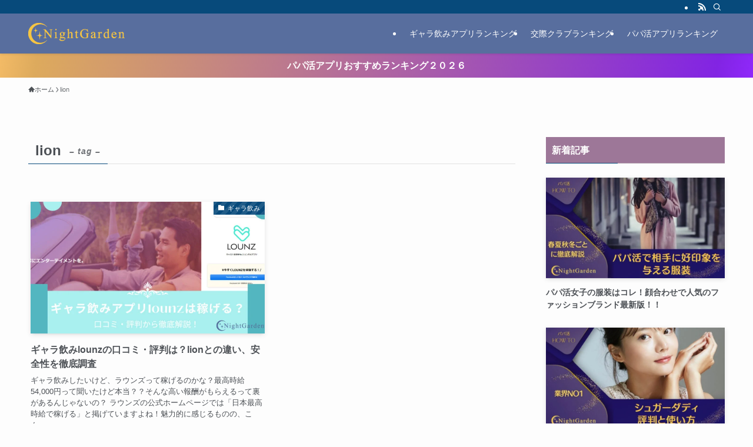

--- FILE ---
content_type: text/html; charset=UTF-8
request_url: https://papakatuapp.xsrv.jp/wp-admin/admin-ajax.php
body_size: -39
content:
396845.06fa5101c17abe8b4d8206ba796a85c6

--- FILE ---
content_type: text/css
request_url: https://papakatuapp.xsrv.jp/wp-content/themes/swell_child/style.css?ver=2026012181132
body_size: 989
content:
@charset "UTF-8";
/*
    Template: swell
    Theme Name: SWELL CHILD
    Theme URI: https://swell-theme.com/
    Description: SWELLの子テーマ
    Version: 1.0.0
    Author: LOOS WEB STUDIO
    Author URI: https://loos-web-studio.com/

    License: GNU General Public License
    License URI: http://www.gnu.org/licenses/gpl.html
*/


/* プライバシーポリシー */
/* 利用規約 */
.page-privacy h2,
.page-rules h2 {
	background: none;
	margin: 2em 0 .75em;
	padding: 0;
	color: var(--color_text);
}
.page-privacy h2::before,
.page-rules h2::before {
	display: none;
}

/* お問い合わせ */
.contact-table th {
	width: 30%;
}
.contact-table td {
	width: 70%;
}
@media screen and (max-width: 640px){
	.contact-table th,
	.contact-table td {
		display: block;
		width: 100%;
	}
}
.wpcf7-list-item {
	display: block;
}
.wpcf7 .contact-table input[name="your-subject"],
.wpcf7 .contact-table input[name="your-name"],
.wpcf7 .contact-table input[name="your-email"] {
	width: 100%;
}
.wpcf7 input[type="submit"] {
  -webkit-appearance: none;
  background-color: var(--color_main);
  border: none;
  color: #fff;
  margin: 1em 0 0;
  padding: .5em 1.5em
}

/* フッター */
.footer-nav-items {
  display: flex;
  align-items: center;
  justify-content: center;
  list-style: none;
  font-size: .9em;
  margin: 0 -2em 0 0;
}
.footer-nav-items li {
  padding: 0 2em 0 0;
}
@media screen and (max-width: 640px){
  .footer-nav-items {
    display: block;
    text-align: center;
    margin: 0 0 -1em 0;
  }
  .footer-nav-items li {
    padding: 0 0 1em 0;
  }
}

/*ふわふわアニメーション*/
@keyframes fuwafuwa {
  0%, 100% {
    transform: translateY(-10px);
  }
  50% {
    transform: translateY(-30px);
  }
}

/*おすすめ1位にふわふわ*/
.ranking_no1 {
	position:absolute;
  animation: 3s fuwafuwa infinite;
}

/*目次上広告がなぜか中央寄せ指定になっていたのでデフォルト左よせへ調整するコード*/
.widget_swell_ad_widget{
	text-align:left;
}